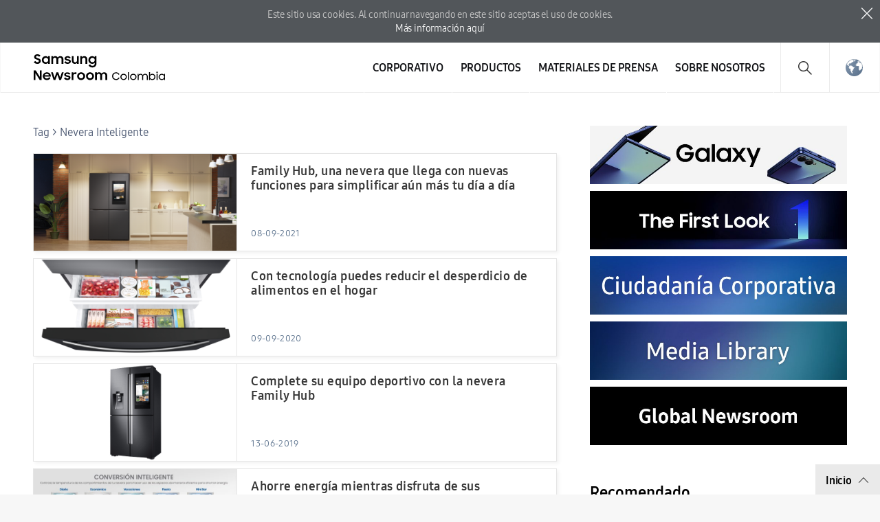

--- FILE ---
content_type: text/html; charset=UTF-8
request_url: https://news.samsung.com/co/tag/nevera-inteligente
body_size: 13761
content:
<!DOCTYPE html>
<html lang="es-CO">
<head>
    <meta name="viewport" content="width=device-width, initial-scale=1.0, minimum-scale=1.0, maximum-scale=3.0, user-scalable=yes" />
    <meta http-equiv="Content-Type" content="text/html; charset=utf-8" />
    <meta http-equiv="X-UA-Compatible" content="IE=edge">
    <meta name="format-detection" content="telephone=no" />

    <link rel="profile" href="http://gmpg.org/xfn/11">
    <link rel="stylesheet" type="text/css" href="https://news.samsung.com/co/wp-content/themes/sw_newsroom/css/jquery-ui.css" />
    <link rel="stylesheet" href="https://news.samsung.com/co/wp-content/themes/sw_newsroom/style.css?ver=1.1.6">
    <link rel="shortcut icon" type="image/x-icon" href="https://news.samsung.com/co/favicon.ico" />
        <title>Nevera Inteligente &#8211; Samsung Newsroom Colombia</title>
<link rel='dns-prefetch' href='//img.global.news.samsung.com' />
<link rel='dns-prefetch' href='//s.w.org' />
<link rel="alternate" type="application/rss+xml" title="Samsung Newsroom Colombia &raquo; Nevera Inteligente Tag Feed" href="https://news.samsung.com/co/tag/nevera-inteligente/feed" />
		<script type="text/javascript">
			window._wpemojiSettings = {"baseUrl":"https:\/\/s.w.org\/images\/core\/emoji\/11\/72x72\/","ext":".png","svgUrl":"https:\/\/s.w.org\/images\/core\/emoji\/11\/svg\/","svgExt":".svg","source":{"concatemoji":"https:\/\/news.samsung.com\/co\/wp-includes\/js\/wp-emoji-release.min.js?ver=4.9.28"}};
			!function(e,a,t){var n,r,o,i=a.createElement("canvas"),p=i.getContext&&i.getContext("2d");function s(e,t){var a=String.fromCharCode;p.clearRect(0,0,i.width,i.height),p.fillText(a.apply(this,e),0,0);e=i.toDataURL();return p.clearRect(0,0,i.width,i.height),p.fillText(a.apply(this,t),0,0),e===i.toDataURL()}function c(e){var t=a.createElement("script");t.src=e,t.defer=t.type="text/javascript",a.getElementsByTagName("head")[0].appendChild(t)}for(o=Array("flag","emoji"),t.supports={everything:!0,everythingExceptFlag:!0},r=0;r<o.length;r++)t.supports[o[r]]=function(e){if(!p||!p.fillText)return!1;switch(p.textBaseline="top",p.font="600 32px Arial",e){case"flag":return s([55356,56826,55356,56819],[55356,56826,8203,55356,56819])?!1:!s([55356,57332,56128,56423,56128,56418,56128,56421,56128,56430,56128,56423,56128,56447],[55356,57332,8203,56128,56423,8203,56128,56418,8203,56128,56421,8203,56128,56430,8203,56128,56423,8203,56128,56447]);case"emoji":return!s([55358,56760,9792,65039],[55358,56760,8203,9792,65039])}return!1}(o[r]),t.supports.everything=t.supports.everything&&t.supports[o[r]],"flag"!==o[r]&&(t.supports.everythingExceptFlag=t.supports.everythingExceptFlag&&t.supports[o[r]]);t.supports.everythingExceptFlag=t.supports.everythingExceptFlag&&!t.supports.flag,t.DOMReady=!1,t.readyCallback=function(){t.DOMReady=!0},t.supports.everything||(n=function(){t.readyCallback()},a.addEventListener?(a.addEventListener("DOMContentLoaded",n,!1),e.addEventListener("load",n,!1)):(e.attachEvent("onload",n),a.attachEvent("onreadystatechange",function(){"complete"===a.readyState&&t.readyCallback()})),(n=t.source||{}).concatemoji?c(n.concatemoji):n.wpemoji&&n.twemoji&&(c(n.twemoji),c(n.wpemoji)))}(window,document,window._wpemojiSettings);
		</script>
		<style type="text/css">
img.wp-smiley,
img.emoji {
	display: inline !important;
	border: none !important;
	box-shadow: none !important;
	height: 1em !important;
	width: 1em !important;
	margin: 0 .07em !important;
	vertical-align: -0.1em !important;
	background: none !important;
	padding: 0 !important;
}
</style>
<link rel='stylesheet' id='mb.miniAudioPlayer.css-css'  href='https://news.samsung.com/co/wp-content/plugins/wp-miniaudioplayer/css/miniplayer.css?ver=1.8.10' type='text/css' media='screen' />
<link rel='stylesheet' id='sw_newsroom_nationlist_style-css'  href='https://img.global.news.samsung.com/image/nation/nation_new.css?ver=4.9.28' type='text/css' media='all' />
<script type='text/javascript' src='https://news.samsung.com/co/wp-includes/js/jquery/jquery.js?ver=1.12.4'></script>
<script type='text/javascript' src='https://news.samsung.com/co/wp-includes/js/jquery/jquery-migrate.min.js?ver=1.4.1'></script>
<script type='text/javascript' src='https://news.samsung.com/co/wp-content/plugins/wp-miniaudioplayer/js/jquery.mb.miniAudioPlayer.min.js?ver=1.8.10'></script>
<script type='text/javascript' src='https://news.samsung.com/co/wp-content/plugins/wp-miniaudioplayer/js/map_overwrite_default_me.js?ver=1.8.10'></script>
<script type='text/javascript' src='https://news.samsung.com/co/wp-content/themes/sw_newsroom/js/jquery.dotdotdot.min.js?ver=4.9.28'></script>
<script type='text/javascript' src='https://news.samsung.com/co/wp-content/themes/sw_newsroom/js/jquery.touchSwipe.min.js?ver=4.9.28'></script>
<script type='text/javascript' src='https://news.samsung.com/co/wp-content/themes/sw_newsroom/js/jquery.sw.js?ver=4.9.28'></script>
<link rel='https://api.w.org/' href='https://news.samsung.com/co/wp-json/' />
<link rel='shortlink' href='https://bit.ly/3neoCHG' />

<!-- start miniAudioPlayer custom CSS -->

<style id="map_custom_css">
       

/* DO NOT REMOVE OR MODIFY */
/*{'skinName': 'mySkin', 'borderRadius': 5, 'main': 'rgb(255, 217, 102)', 'secondary': 'rgb(68, 68, 68)', 'playerPadding': 0}*/
/* END - DO NOT REMOVE OR MODIFY */
/*++++++++++++++++++++++++++++++++++++++++++++++++++
Copyright (c) 2001-2014. Matteo Bicocchi (Pupunzi);
http://pupunzi.com/mb.components/mb.miniAudioPlayer/demo/skinMaker.html

Skin name: mySkin
borderRadius: 5
background: rgb(255, 217, 102)
icons: rgb(68, 68, 68)
border: rgb(55, 55, 55)
borderLeft: rgb(255, 230, 153)
borderRight: rgb(255, 204, 51)
mute: rgba(68, 68, 68, 0.4)
download: rgba(255, 217, 102, 0.4)
downloadHover: rgb(255, 217, 102)
++++++++++++++++++++++++++++++++++++++++++++++++++*/

/* Older browser (IE8) - not supporting rgba() */
.mbMiniPlayer.mySkin .playerTable span{background-color:#ffd966}
.mbMiniPlayer.mySkin .playerTable span.map_play{border-left:1px solid #ffd966;}
.mbMiniPlayer.mySkin .playerTable span.map_volume{border-right:1px solid #ffd966;}
.mbMiniPlayer.mySkin .playerTable span.map_volume.mute{color: #444444;}
.mbMiniPlayer.mySkin .map_download{color: #444444;}
.mbMiniPlayer.mySkin .map_download:hover{color: #444444;}
.mbMiniPlayer.mySkin .playerTable span{color: #444444;}
.mbMiniPlayer.mySkin .playerTable {border: 1px solid #444444 !important;}

/*++++++++++++++++++++++++++++++++++++++++++++++++*/

.mbMiniPlayer.mySkin .playerTable{background-color:transparent; border-radius:5px !important;}
.mbMiniPlayer.mySkin .playerTable span{background-color:rgb(255, 217, 102); padding:3px !important; font-size: 20px;}
.mbMiniPlayer.mySkin .playerTable span.map_time{ font-size: 12px !important; width: 50px !important}
.mbMiniPlayer.mySkin .playerTable span.map_title{ padding:4px !important}
.mbMiniPlayer.mySkin .playerTable span.map_play{border-left:1px solid rgb(255, 204, 51); border-radius:0 4px 4px 0 !important;}
.mbMiniPlayer.mySkin .playerTable span.map_volume{padding-left:6px !important}
.mbMiniPlayer.mySkin .playerTable span.map_volume{border-right:1px solid rgb(255, 230, 153); border-radius:4px 0 0 4px !important;}
.mbMiniPlayer.mySkin .playerTable span.map_volume.mute{color: rgba(68, 68, 68, 0.4);}
.mbMiniPlayer.mySkin .map_download{color: rgba(255, 217, 102, 0.4);}
.mbMiniPlayer.mySkin .map_download:hover{color: rgb(255, 217, 102);}
.mbMiniPlayer.mySkin .playerTable span{color: rgb(68, 68, 68);text-shadow: none!important;}
.mbMiniPlayer.mySkin .playerTable span{color: rgb(68, 68, 68);}
.mbMiniPlayer.mySkin .playerTable {border: 1px solid rgb(55, 55, 55) !important;}
.mbMiniPlayer.mySkin .playerTable span.map_title{color: #000; text-shadow:none!important}
.mbMiniPlayer.mySkin .playerTable .jp-load-bar{background-color:rgba(255, 217, 102, 0.3);}
.mbMiniPlayer.mySkin .playerTable .jp-play-bar{background-color:#ffd966;}
.mbMiniPlayer.mySkin .playerTable span.map_volumeLevel a{background-color:rgb(94, 94, 94); height:80%!important }
.mbMiniPlayer.mySkin .playerTable span.map_volumeLevel a.sel{background-color:#444444;}
.mbMiniPlayer.mySkin  span.map_download{font-size:50px !important;}
/* Wordpress playlist select */
.map_pl_container .pl_item.sel{background-color:#ffd966 !important; color: #444444}
/*++++++++++++++++++++++++++++++++++++++++++++++++*/

</style>
	
<!-- end miniAudioPlayer custom CSS -->
	
    <meta property="og:title" content="Samsung Colombia Newsroom" /><meta property="og:image" content="https://news.samsung.com/co/wp-content/themes/sw_newsroom/images/default_image.png" /><meta property="og:url" content="https://news.samsung.com/co" /><meta property="og:description" content="Todas las últimas noticias, hechos clave e historias inspiradoras sobre Samsung Electronics." /><meta name="robots" content="noindex" /><!-- Google tag (gtag.js) -->
<script async src="https://www.googletagmanager.com/gtag/js?id=G-00FSGFLC1Z"></script>
<script>
    window.dataLayer = window.dataLayer || [];
    function gtag(){dataLayer.push(arguments);}
    gtag('js', new Date());

    gtag('config', 'G-00FSGFLC1Z',{
        'cookie_expires': 31536000 ,  // 1 year
        'anonymize_ip': true
    });
</script><meta name="keywords" content="" /><meta name="description" content="" /></head>
<body>
<div class="cookie_info hide">
    <p>
        Este sitio usa cookies. Al continuar navegando en este sitio aceptas el uso de cookies. <span class="block"></span><a href="https://www.samsung.com/co/info/privacy/" target="_blank" title="New window opens">Más información aquí</a>
    </p>
    <button type="button" class="btn_close">close</button>
</div>
<div id="wrapper">
    <div id="header">
        <div class="notice_banner" style="display:none;">
            <div class="inner">
                <p class="notice">
                    Los videos de Samsung Newsroom ya no serán compatibles con Internet Explorer.
                    Por favor, intente con un tipo diferente de <a href="https://www.youtube.com/supported_browsers" target="_blank">navegador web</a>.</p>
                <button type="button" class="btn_notice_close">close</button>
            </div>
        </div>
        <div class="header_inner">
                        <p class="logo">
                <a href="https://news.samsung.com/co/">
                    <svg id="레이어_1" data-name="레이어 1" xmlns="http://www.w3.org/2000/svg" viewBox="0 0 232 48"><defs><style>.cls-1{fill:none;}</style></defs><rect class="cls-1" width="232" height="48"/><path d="M5.45,17a6.49,6.49,0,0,1-3.19-.72A8.4,8.4,0,0,1,0,14.5l2.37-1.79a3.94,3.94,0,0,0,1.32,1.34,3.34,3.34,0,0,0,1.74.47A2.11,2.11,0,0,0,7,14a1.78,1.78,0,0,0,.55-1.27A1.12,1.12,0,0,0,7.31,12a2.23,2.23,0,0,0-.65-.51,5.8,5.8,0,0,0-.93-.38l-1.08-.34c-.47-.14-1-.3-1.42-.48A4.72,4.72,0,0,1,2,9.57,3.55,3.55,0,0,1,1,8.49,3.37,3.37,0,0,1,.69,6.88,3.42,3.42,0,0,1,1,5.36,3.84,3.84,0,0,1,2,4.12,4.56,4.56,0,0,1,3.47,3.3,5.52,5.52,0,0,1,5.32,3a7.05,7.05,0,0,1,1.52.15,6.93,6.93,0,0,1,1.24.42,5.59,5.59,0,0,1,1,.64A7.65,7.65,0,0,1,10,5L7.86,6.69A2.85,2.85,0,0,0,5.34,5.31a2.11,2.11,0,0,0-1.46.45,1.42,1.42,0,0,0-.49,1.1,1,1,0,0,0,.22.68,2.32,2.32,0,0,0,.63.5,5.19,5.19,0,0,0,.91.38l1.09.35c.47.15.94.32,1.42.51A5.35,5.35,0,0,1,9,10a3.66,3.66,0,0,1,.95,1.12,3.4,3.4,0,0,1,.36,1.64A4,4,0,0,1,10,14.34,4.06,4.06,0,0,1,9,15.69a4.69,4.69,0,0,1-1.51,1A5.47,5.47,0,0,1,5.45,17Z"/><path d="M17.37,17a5.34,5.34,0,0,1-2-.38,5.4,5.4,0,0,1-1.77-1.09,5.53,5.53,0,0,1-1.26-1.76,5.64,5.64,0,0,1-.48-2.37A5.63,5.63,0,0,1,12.33,9a5.23,5.23,0,0,1,1.24-1.76,5.37,5.37,0,0,1,1.78-1.1,5.83,5.83,0,0,1,2.06-.38,5.23,5.23,0,0,1,2,.4A4.32,4.32,0,0,1,21,7.27V5.79h2.58V17H21V15.39a4.15,4.15,0,0,1-1.57,1.18A4.87,4.87,0,0,1,17.37,17Zm.42-2.37a3.47,3.47,0,0,0,1.34-.25,3.07,3.07,0,0,0,1.05-.7,3.53,3.53,0,0,0,.7-1,3.23,3.23,0,0,0,0-2.54,3.35,3.35,0,0,0-.7-1,3.2,3.2,0,0,0-1.05-.69,3.69,3.69,0,0,0-2.67,0,3.31,3.31,0,0,0-1.08.68,3.05,3.05,0,0,0-.72,1,3.25,3.25,0,0,0-.26,1.28,3.22,3.22,0,0,0,.26,1.28,3.07,3.07,0,0,0,.72,1,3.33,3.33,0,0,0,1.08.69A3.46,3.46,0,0,0,17.79,14.63Z"/><path d="M25.63,5.79h2.56V7.24a3.84,3.84,0,0,1,1.35-1.07,4.09,4.09,0,0,1,1.85-.4,4.62,4.62,0,0,1,2.23.5A3.52,3.52,0,0,1,35,7.68a4.24,4.24,0,0,1,1.52-1.39A5.09,5.09,0,0,1,42.1,7a4.78,4.78,0,0,1,1.15,3.37V17H40.61V10.61A2.83,2.83,0,0,0,40,8.71,2.29,2.29,0,0,0,38.18,8a2.4,2.4,0,0,0-1.76.71,3,3,0,0,0-.71,2.15V17H33.09V10.53a2.74,2.74,0,0,0-.59-1.85A2.25,2.25,0,0,0,30.74,8a2.42,2.42,0,0,0-1.81.73,3,3,0,0,0-.72,2.19V17H25.63Z"/><path d="M49.41,17a6.18,6.18,0,0,1-3.08-.69,4.68,4.68,0,0,1-1.9-2l2.39-1.08a2.83,2.83,0,0,0,1.09,1.13,3.23,3.23,0,0,0,1.61.39A2.25,2.25,0,0,0,51,14.38a1.15,1.15,0,0,0,.47-.91.59.59,0,0,0-.22-.48,1.89,1.89,0,0,0-.57-.31,4.12,4.12,0,0,0-.83-.23l-1-.2c-.48-.1-1-.22-1.42-.35a4.51,4.51,0,0,1-1.26-.56,2.87,2.87,0,0,1-.89-.91,2.73,2.73,0,0,1,0-2.62,3.16,3.16,0,0,1,.89-1A4.11,4.11,0,0,1,47.48,6a5.78,5.78,0,0,1,1.81-.27,5.63,5.63,0,0,1,2.8.63,4.64,4.64,0,0,1,1.77,1.69l-2.2,1a2.54,2.54,0,0,0-.95-.89,3,3,0,0,0-1.42-.32,2.22,2.22,0,0,0-1.36.34,1,1,0,0,0-.44.81c0,.35.22.6.65.75a15.61,15.61,0,0,0,1.92.49,11.51,11.51,0,0,1,1.38.33,5.06,5.06,0,0,1,1.27.57,2.79,2.79,0,0,1,.93.91,2.53,2.53,0,0,1,.36,1.4,2.88,2.88,0,0,1-.27,1.17,3.4,3.4,0,0,1-.83,1.13,4.34,4.34,0,0,1-1.43.85A5.74,5.74,0,0,1,49.41,17Z"/><path d="M65.57,17H63v-1.4a3.82,3.82,0,0,1-1.34,1,4.27,4.27,0,0,1-1.88.38,4.08,4.08,0,0,1-3.14-1.24,4.82,4.82,0,0,1-1.16-3.45V5.79h2.62V12a3.18,3.18,0,0,0,.58,2,2.17,2.17,0,0,0,1.81.73A2.32,2.32,0,0,0,62.28,14,3.16,3.16,0,0,0,63,11.79v-6h2.58Z"/><path d="M67.63,5.79H70.2V7.32A4.06,4.06,0,0,1,71.6,6.2a4.23,4.23,0,0,1,1.94-.43A4.32,4.32,0,0,1,76.81,7,4.85,4.85,0,0,1,78,10.47V17H75.36V10.76a3,3,0,0,0-.63-2A2.36,2.36,0,0,0,72.84,8,2.54,2.54,0,0,0,71,8.78a3,3,0,0,0-.75,2.2v6H67.63Z"/><path d="M88.75,15.28a4.14,4.14,0,0,1-1.57,1.26A4.69,4.69,0,0,1,85.1,17a5.68,5.68,0,0,1-3.77-1.47,5.53,5.53,0,0,1-1.26-1.76,5.64,5.64,0,0,1-.48-2.37A5.63,5.63,0,0,1,80.06,9,5.23,5.23,0,0,1,81.3,7.25a5.37,5.37,0,0,1,1.78-1.1,5.83,5.83,0,0,1,2.06-.38,4.76,4.76,0,0,1,2,.44,4.22,4.22,0,0,1,1.55,1.16V5.79h2.58V16.56a6.3,6.3,0,0,1-.37,2.19,5,5,0,0,1-2.91,3,6.43,6.43,0,0,1-2.49.44,7.58,7.58,0,0,1-2-.23,6.26,6.26,0,0,1-1.6-.67,5.63,5.63,0,0,1-1.24-1A6.18,6.18,0,0,1,79.8,19l2.29-1.39a5,5,0,0,0,1.38,1.68,3.53,3.53,0,0,0,2.11.55,3.34,3.34,0,0,0,1.32-.26,3.18,3.18,0,0,0,1-.71,3.28,3.28,0,0,0,.63-1,3.47,3.47,0,0,0,.22-1.23Zm-3.23-.65a3.47,3.47,0,0,0,1.34-.25,3.07,3.07,0,0,0,1-.7,3.53,3.53,0,0,0,.7-1,3.23,3.23,0,0,0,0-2.54,3.35,3.35,0,0,0-.7-1,3.2,3.2,0,0,0-1-.69,3.69,3.69,0,0,0-2.67,0,3.31,3.31,0,0,0-1.08.68,3.05,3.05,0,0,0-.72,1,3.25,3.25,0,0,0-.26,1.28,3.22,3.22,0,0,0,.26,1.28,3.07,3.07,0,0,0,.72,1,3.33,3.33,0,0,0,1.08.69A3.46,3.46,0,0,0,85.52,14.63Z"/><path d="M0,26.52H3L9,36V26.52h2.61v14H8.83L2.6,30.67V40.5H0Z"/><path d="M19.19,40.52a6.63,6.63,0,0,1-2.41-.43,5.57,5.57,0,0,1-1.87-1.2,5.25,5.25,0,0,1-1.21-1.78,5.69,5.69,0,0,1-.43-2.18,5.51,5.51,0,0,1,.45-2.22A5.37,5.37,0,0,1,15,30.92a6,6,0,0,1,1.85-1.2,5.76,5.76,0,0,1,2.28-.44,6.44,6.44,0,0,1,2.31.4,5.48,5.48,0,0,1,1.83,1.13,5.33,5.33,0,0,1,1.2,1.72,5.23,5.23,0,0,1,.43,2.15v.92H15.74a3.31,3.31,0,0,0,1.17,1.91,3.48,3.48,0,0,0,2.28.73,3.34,3.34,0,0,0,1.9-.54,3.3,3.3,0,0,0,1.2-1.43l2.13,1.22a5.61,5.61,0,0,1-5.23,3Zm-.1-9a3.89,3.89,0,0,0-2,.51,2.89,2.89,0,0,0-1.19,1.36h6.36A2.44,2.44,0,0,0,21.12,32,4,4,0,0,0,19.09,31.56Z"/><path d="M25.22,29.3h2.65L30.34,37l2.81-7.71h2.57L38.48,37,41,29.3h2.63L39.74,40.5H37.25l-2.83-7.76L31.5,40.5H29Z"/><path d="M49,40.52a6.18,6.18,0,0,1-3.08-.69,4.71,4.71,0,0,1-1.9-2l2.39-1.08a2.85,2.85,0,0,0,1.1,1.13,3.1,3.1,0,0,0,1.61.4,2.24,2.24,0,0,0,1.43-.39A1.13,1.13,0,0,0,51,37a.57.57,0,0,0-.22-.47,2.18,2.18,0,0,0-.57-.32,5,5,0,0,0-.84-.23l-1-.2c-.49-.1-1-.21-1.43-.35a4.65,4.65,0,0,1-1.26-.56,2.8,2.8,0,0,1-.9-.91,2.58,2.58,0,0,1-.34-1.39,2.63,2.63,0,0,1,.32-1.24,3.37,3.37,0,0,1,.89-1,4.45,4.45,0,0,1,1.39-.72,6,6,0,0,1,1.81-.26,5.66,5.66,0,0,1,2.8.62,4.67,4.67,0,0,1,1.77,1.7l-2.2,1a2.43,2.43,0,0,0-1-.89,2.94,2.94,0,0,0-1.41-.33,2.17,2.17,0,0,0-1.36.35,1,1,0,0,0-.45.8c0,.36.22.61.66.76a15.69,15.69,0,0,0,1.91.48c.46.09.92.2,1.39.34a5.06,5.06,0,0,1,1.27.57,2.79,2.79,0,0,1,.93.91,2.53,2.53,0,0,1,.36,1.4,2.92,2.92,0,0,1-.27,1.18,3.5,3.5,0,0,1-.83,1.13,4.45,4.45,0,0,1-1.43.85A5.84,5.84,0,0,1,49,40.52Z"/><path d="M55.18,29.3h2.56V31a2.89,2.89,0,0,1,2.87-1.66,4.23,4.23,0,0,1,1.11.13,3.77,3.77,0,0,1,.87.35l-1,2.45a2.74,2.74,0,0,0-.64-.32,2.91,2.91,0,0,0-.91-.12,2.17,2.17,0,0,0-1.71.64,3.05,3.05,0,0,0-.59,2.09v6H55.18Z"/><path d="M69,40.52a6.07,6.07,0,0,1-2.27-.43,5.68,5.68,0,0,1-1.85-1.2,5.62,5.62,0,0,1-1.24-1.8,5.35,5.35,0,0,1-.45-2.18,5.42,5.42,0,0,1,.45-2.21,5.58,5.58,0,0,1,1.24-1.79,5.68,5.68,0,0,1,1.85-1.2,5.93,5.93,0,0,1,6.37,1.2,5.61,5.61,0,0,1,1.25,1.79,5.42,5.42,0,0,1,.45,2.21,5.35,5.35,0,0,1-.45,2.18,5.65,5.65,0,0,1-1.25,1.8,5.86,5.86,0,0,1-1.84,1.2A6.1,6.1,0,0,1,69,40.52Zm0-2.43a3.43,3.43,0,0,0,1.28-.25,3.33,3.33,0,0,0,1-.69,2.93,2.93,0,0,0,.69-1,3.2,3.2,0,0,0,0-2.48,3,3,0,0,0-.69-1,3.48,3.48,0,0,0-1-.68A3.25,3.25,0,0,0,69,31.71a3.31,3.31,0,0,0-1.3.25,3.36,3.36,0,0,0-1,.68,3.22,3.22,0,0,0-.93,2.27,3.17,3.17,0,0,0,.93,2.24,3.21,3.21,0,0,0,1,.69A3.5,3.5,0,0,0,69,38.09Z"/><path d="M81.91,40.52a6.15,6.15,0,0,1-2.27-.43,5.57,5.57,0,0,1-3.08-3,5.35,5.35,0,0,1-.45-2.18,5.42,5.42,0,0,1,.45-2.21,5.72,5.72,0,0,1,1.23-1.79,5.79,5.79,0,0,1,1.85-1.2,6,6,0,0,1,2.27-.43,5.83,5.83,0,0,1,2.26.43A5.9,5.9,0,0,1,86,30.91a5.58,5.58,0,0,1,1.24,1.79,5.42,5.42,0,0,1,.45,2.21,5.35,5.35,0,0,1-.45,2.18A5.62,5.62,0,0,1,86,38.89a5.9,5.9,0,0,1-1.85,1.2A6,6,0,0,1,81.91,40.52Zm0-2.43a3.36,3.36,0,0,0,1.28-.25,3.22,3.22,0,0,0,1.73-1.7,3.2,3.2,0,0,0,0-2.48,3.28,3.28,0,0,0-.69-1,3.41,3.41,0,0,0-1-.68,3.18,3.18,0,0,0-1.28-.25,3.26,3.26,0,0,0-1.29.25,3.08,3.08,0,0,0-1.72,1.7,3.32,3.32,0,0,0,0,2.48,3.39,3.39,0,0,0,.68,1,3.26,3.26,0,0,0,1,.69A3.45,3.45,0,0,0,81.91,38.09Z"/><path d="M89.32,29.3h2.57v1.44a3.84,3.84,0,0,1,1.35-1.07,4.22,4.22,0,0,1,1.85-.39,4.51,4.51,0,0,1,2.23.5,3.58,3.58,0,0,1,1.41,1.4,4.13,4.13,0,0,1,1.52-1.38,4.36,4.36,0,0,1,2.15-.52,4.43,4.43,0,0,1,3.41,1.23A4.72,4.72,0,0,1,107,33.88V40.5h-2.64V34.12a2.83,2.83,0,0,0-.61-1.9,2.29,2.29,0,0,0-1.82-.7,2.42,2.42,0,0,0-1.77.71,2.93,2.93,0,0,0-.7,2.15V40.5H96.79V34a2.74,2.74,0,0,0-.59-1.85,2.23,2.23,0,0,0-1.76-.67,2.42,2.42,0,0,0-1.81.73,3,3,0,0,0-.72,2.19V40.5H89.32Z"/><path d="M119.78,40.5a5.78,5.78,0,0,1-4.12-1.65,5.62,5.62,0,0,1-1.21-1.78,5.71,5.71,0,0,1,0-4.42,5.78,5.78,0,0,1,1.23-1.78,5.81,5.81,0,0,1,4.09-1.62,5.42,5.42,0,0,1,1.52.21,5.86,5.86,0,0,1,2.54,1.5,5.35,5.35,0,0,1,.9,1.18l-1.31.76A4.22,4.22,0,0,0,122,31.29a3.89,3.89,0,0,0-2.18-.61,4.37,4.37,0,0,0-1.7.33,3.9,3.9,0,0,0-1.35.9,4.25,4.25,0,0,0-.89,4.59,4,4,0,0,0,.89,1.32,4.2,4.2,0,0,0,1.35.9,4.41,4.41,0,0,0,1.68.32,4.11,4.11,0,0,0,2.31-.62,4.32,4.32,0,0,0,1.49-1.63l1.34.67a6.43,6.43,0,0,1-.9,1.24,6,6,0,0,1-1.17,1,5.85,5.85,0,0,1-1.42.63A6.22,6.22,0,0,1,119.78,40.5Z"/><path d="M130.75,40.5a4.74,4.74,0,0,1-1.81-.34,5,5,0,0,1-1.48-1,4.35,4.35,0,0,1-1-1.43,4.22,4.22,0,0,1-.37-1.77,4.28,4.28,0,0,1,.37-1.79,4.45,4.45,0,0,1,1-1.43,4.75,4.75,0,0,1,1.48-1,4.88,4.88,0,0,1,3.63,0,4.85,4.85,0,0,1,1.5,1,4.79,4.79,0,0,1,1,1.43,4.44,4.44,0,0,1,.36,1.79,4.38,4.38,0,0,1-.36,1.77,4.66,4.66,0,0,1-1,1.43,5.07,5.07,0,0,1-1.5,1A4.75,4.75,0,0,1,130.75,40.5Zm0-1.35A3.12,3.12,0,0,0,132,38.9a3.24,3.24,0,0,0,1-.68,3,3,0,0,0,.68-1A3.09,3.09,0,0,0,134,36a3.14,3.14,0,0,0-.25-1.23,3,3,0,0,0-.68-1,3.42,3.42,0,0,0-1-.68,3.12,3.12,0,0,0-1.26-.25,3.05,3.05,0,0,0-1.24.25,3.25,3.25,0,0,0-1,.68,3.18,3.18,0,0,0-.67,1,3,3,0,0,0-.25,1.23,2.93,2.93,0,0,0,.25,1.22,3.14,3.14,0,0,0,.67,1,3.09,3.09,0,0,0,1,.68A3.05,3.05,0,0,0,130.75,39.15Z"/><path d="M137.09,29.11h1.47V40.49h-1.47Z"/><path d="M144.85,40.5a4.74,4.74,0,0,1-1.81-.34,5,5,0,0,1-1.49-1,4.5,4.5,0,0,1-1-1.43,4.38,4.38,0,0,1-.36-1.77,4.44,4.44,0,0,1,.36-1.79,4.61,4.61,0,0,1,1-1.43,4.8,4.8,0,0,1,1.49-1,4.56,4.56,0,0,1,1.81-.35,4.61,4.61,0,0,1,1.82.35,4.85,4.85,0,0,1,1.5,1,4.58,4.58,0,0,1,1,1.43,4.44,4.44,0,0,1,.37,1.79,4.38,4.38,0,0,1-.37,1.77,4.47,4.47,0,0,1-1,1.43,5.07,5.07,0,0,1-1.5,1A4.79,4.79,0,0,1,144.85,40.5Zm0-1.35a3.22,3.22,0,0,0,2.28-.93,3,3,0,0,0,.69-1,3.09,3.09,0,0,0,.24-1.22,3.14,3.14,0,0,0-.24-1.23,3.08,3.08,0,0,0-.69-1,3.25,3.25,0,0,0-1-.68,3.12,3.12,0,0,0-1.26-.25,3.05,3.05,0,0,0-1.24.25,3.25,3.25,0,0,0-1,.68,3,3,0,0,0-.67,1,3,3,0,0,0-.25,1.23,2.93,2.93,0,0,0,.25,1.22,3,3,0,0,0,.67,1,3.09,3.09,0,0,0,1,.68A3.05,3.05,0,0,0,144.85,39.15Z"/><path d="M151.17,31.49h1.45V33a3.07,3.07,0,0,1,1.17-1.12,3.47,3.47,0,0,1,1.7-.4,3.56,3.56,0,0,1,2,.52,3.08,3.08,0,0,1,1.18,1.37A3.47,3.47,0,0,1,160,32a3.66,3.66,0,0,1,2-.52,4.85,4.85,0,0,1,1.68.27,3.21,3.21,0,0,1,2,2,4.56,4.56,0,0,1,.25,1.56v5.21h-1.47V35.28a2.51,2.51,0,0,0-.68-1.81,2.48,2.48,0,0,0-1.88-.7,2.87,2.87,0,0,0-1,.18,2.25,2.25,0,0,0-.82.52,2.41,2.41,0,0,0-.55.83,3,3,0,0,0-.2,1.12v5.07h-1.47V35.15a2.3,2.3,0,0,0-.66-1.73,2.45,2.45,0,0,0-1.8-.65,2.81,2.81,0,0,0-1.06.19,2.33,2.33,0,0,0-.84.54,2.49,2.49,0,0,0-.55.87,3.26,3.26,0,0,0-.2,1.17v5h-1.46Z"/><path d="M172.53,40.5a4.29,4.29,0,0,1-1.87-.43,3.45,3.45,0,0,1-1.45-1.24v1.66h-1.42V29.11h1.43v4.1a3.64,3.64,0,0,1,1.44-1.28,4.1,4.1,0,0,1,1.85-.45,4.62,4.62,0,0,1,1.8.34,4.45,4.45,0,0,1,1.45,1,4.34,4.34,0,0,1,1,1.43,4.62,4.62,0,0,1,.35,1.8,4.44,4.44,0,0,1-.36,1.79,4.56,4.56,0,0,1-4.2,2.71Zm-.14-1.35a3.2,3.2,0,0,0,1.27-.25,3.39,3.39,0,0,0,1-.67,3,3,0,0,0,.68-1,3.05,3.05,0,0,0,.25-1.24,3,3,0,0,0-.25-1.23,3.16,3.16,0,0,0-.68-1,3.62,3.62,0,0,0-1-.68,3.38,3.38,0,0,0-1.27-.24,3.26,3.26,0,0,0-2.35.92,3.17,3.17,0,0,0-.93,2.24,3.23,3.23,0,0,0,.25,1.24,3,3,0,0,0,.68,1,3.37,3.37,0,0,0,2.35.92Z"/><path d="M178.38,29.29a1,1,0,0,1,1.05-1,1,1,0,0,1,.78.28,1,1,0,0,1,.28.74,1,1,0,0,1-.28.77,1.21,1.21,0,0,1-1.55,0A1.08,1.08,0,0,1,178.38,29.29Zm.31,2.2h1.48v9h-1.48Z"/><path d="M186.36,40.5a4.61,4.61,0,0,1-1.77-.34,4.45,4.45,0,0,1-2.45-2.37,4.44,4.44,0,0,1-.36-1.79,4.62,4.62,0,0,1,.35-1.8,4.45,4.45,0,0,1,2.44-2.38,4.67,4.67,0,0,1,1.79-.34,4.11,4.11,0,0,1,1.86.45,3.6,3.6,0,0,1,1.45,1.28V31.49h1.44v9h-1.44V38.82a3.51,3.51,0,0,1-1.45,1.24A4.16,4.16,0,0,1,186.36,40.5Zm.14-1.35a3.26,3.26,0,0,0,1.29-.25,3.21,3.21,0,0,0,1-.67,3.12,3.12,0,0,0,.69-1,3.06,3.06,0,0,0,.26-1.24,3,3,0,0,0-.26-1.23,3.36,3.36,0,0,0-.69-1,3.43,3.43,0,0,0-3.6-.68,3.62,3.62,0,0,0-1,.68,3.36,3.36,0,0,0-.69,1,3,3,0,0,0-.25,1.23,3.05,3.05,0,0,0,.25,1.24,3.12,3.12,0,0,0,.69,1,3.39,3.39,0,0,0,1,.67A3.2,3.2,0,0,0,186.5,39.15Z"/></svg>                </a>
            </p>
            <a class="skip_nav" href="#content_wrap">skip to content</a>
            <div class="mobile_btn">
                <button class="btn_gnb_search">Search open</button>
                <button class="btn_gnb_open">Menu open</button>
            </div>

            <!-- gnb -->
            <div id="gnb" class="clearfix view_web">
                <nav class="nav">
                    <ul id="menu-top_menu" class="main-menu"><li id="menu-item-27" class="menu-item menu-item-type-taxonomy menu-item-object-category menu-item-has-children menu-item-27"><a href="https://news.samsung.com/co/category/corporate">Corporativo</a>
<ul class="sub-menu">
	<li id="menu-item-4604" class="menu-item menu-item-type-taxonomy menu-item-object-category menu-item-4604"><a href="https://news.samsung.com/co/category/corporate/people-culture">Personas y Cultura</a></li>
	<li id="menu-item-28" class="menu-item menu-item-type-taxonomy menu-item-object-category menu-item-28"><a href="https://news.samsung.com/co/category/corporate/citizenship">Ciudadanía Corporativa</a></li>
	<li id="menu-item-32" class="menu-item menu-item-type-taxonomy menu-item-object-category menu-item-32"><a href="https://news.samsung.com/co/category/corporate/technology">Tecnología e Innovación</a></li>
	<li id="menu-item-50" class="menu-item menu-item-type-taxonomy menu-item-object-category menu-item-50"><a href="https://news.samsung.com/co/category/corporate/others">Otros</a></li>
</ul>
</li>
<li id="menu-item-41" class="menu-item menu-item-type-taxonomy menu-item-object-category menu-item-has-children menu-item-41"><a href="https://news.samsung.com/co/category/products">Productos</a>
<ul class="sub-menu">
	<li id="menu-item-45" class="menu-item menu-item-type-taxonomy menu-item-object-category menu-item-45"><a href="https://news.samsung.com/co/category/products/mobile">Celulares y Accesorios</a></li>
	<li id="menu-item-48" class="menu-item menu-item-type-taxonomy menu-item-object-category menu-item-48"><a href="https://news.samsung.com/co/category/products/tv-audio">TV &#038; Audio</a></li>
	<li id="menu-item-44" class="menu-item menu-item-type-taxonomy menu-item-object-category menu-item-44"><a href="https://news.samsung.com/co/category/products/home-appliances">Electrodomésticos</a></li>
	<li id="menu-item-43" class="menu-item menu-item-type-taxonomy menu-item-object-category menu-item-43"><a href="https://news.samsung.com/co/category/products/camera-computing">IT</a></li>
	<li id="menu-item-42" class="menu-item menu-item-type-taxonomy menu-item-object-category menu-item-42"><a href="https://news.samsung.com/co/category/products/b2b">B2B</a></li>
	<li id="menu-item-63" class="menu-item menu-item-type-taxonomy menu-item-object-category menu-item-63"><a href="https://news.samsung.com/co/category/products/customer-service">Servicio al cliente</a></li>
</ul>
</li>
<li id="menu-item-1292" class="menu-item menu-item-type-taxonomy menu-item-object-category menu-item-has-children menu-item-1292"><a href="https://news.samsung.com/co/category/press-resources">Materiales de prensa</a>
<ul class="sub-menu">
	<li id="menu-item-39" class="menu-item menu-item-type-taxonomy menu-item-object-category menu-item-39"><a href="https://news.samsung.com/co/category/press-resources/press-release">Comunicados</a></li>
	<li id="menu-item-34" class="menu-item menu-item-type-taxonomy menu-item-object-category menu-item-34"><a href="https://news.samsung.com/co/category/press-resources/infographics">Infografías</a></li>
	<li id="menu-item-1742" class="menu-item menu-item-type-taxonomy menu-item-object-category menu-item-1742"><a href="https://news.samsung.com/co/category/press-resources/video">Videos</a></li>
</ul>
</li>
<li id="menu-item-52" class="menu-item menu-item-type-custom menu-item-object-custom menu-item-has-children menu-item-52"><a href="https://news.samsung.com/co/overview">Sobre Nosotros</a>
<ul class="sub-menu">
	<li id="menu-item-54" class="menu-item menu-item-type-post_type menu-item-object-page menu-item-54"><a href="https://news.samsung.com/co/overview">Nuestra compañía</a></li>
	<li id="menu-item-53" class="menu-item menu-item-type-post_type menu-item-object-page menu-item-53"><a href="https://news.samsung.com/co/fast-facts">Datos rápidos</a></li>
</ul>
</li>
</ul>                </nav>

                <div class="web_btn">
                    <button class="btn_gnb_search">Search open/close</button>
                </div>
            </div> <!-- .gnb -->

            <!-- Search -->
            <div class="top_search">
                <form role="search" method="get" id="searchform" name="searchform" action="https://news.samsung.com/co/">
                    <fieldset>
                        <div class="srh_box">
                            <label for="query">Búsqueda</label>
                            <input type="text" id="query" placeholder="Búsqueda" value="" name="s" />
                                                            <input type="hidden" id="st" name="st" value="d" />
                                <input type="hidden" id="ct" name="ct" value="all" />
                                <input type="hidden" id="rd" name="rd" value="4" />
                                                        <button type="submit" onclick="javascript:searchSubmit();" class="btn_search"></button>
                        </div>
                    </fieldset>
                </form>
                                    <button type="button" class="open_search_option">Búsqueda avanzada</button>
                    <div class="search_option_select_wrap">
                        <div class="search_option_list search_option1">
                            <button type="button" class="select_btn">Día</button>
                            <ul>
                                <li class="option0"><button type="button">Día</button></li>
                                <li class="option1"><button type="button">A cualquier hora</button></li>
                                <li class="option2"><button type="button">Última semana</button></li>
                                <li class="option3"><button type="button">PÚltimo mes</button></li>
                                <li class="option4"><button type="button">Último año</button></li>
                                <li class="option5 custom"><button type="button">Rango personalizado</button></li>
                            </ul>
                        </div>
                        <div class="search_option_list search_option2">
                            <button type="button" class="select_btn">Ordenar por</button>
                            <ul>
                                <li class="option0"><button type="button">Ordenar por</button></li>
                                <li class="option1"><button type="button">Reciente</button></li>
                                <!-- <li class="option2"><button type="button">Relevante</button></li> -->
                                <li class="option3"><button type="button">Popular</button></li>
                            </ul>
                        </div>
                        <div class="search_option_list search_option3">
                            <button type="button" class="select_btn">Tipo de contenido</button>
                            <ul>
                                <li class="option0"><button type="button">Tipo de contenido</button></li>
                                <li class="option1"><button type="button">Todo</button></li>
                                <li class="option3"><button type="button">Artículo</button></li>
                                <li class="option2"><button type="button">Comunicado </button></li>
                            </ul>
                        </div>
                    </div>
                            </div><!-- //.top_search -->

            <!-- calendar -->
            <div class="search_dimm"></div>
            <div class="srch_date">
                <div class="wrap clearfix">
                    <div class="dates date_start date_show">
                        <input type="text" />
                        <div></div>
                    </div>
                    <span class="bar">-</span>
                    <div class="dates date_end">
                        <input type="text" />
                        <div></div>
                    </div>
                </div>
                <div class="btns">
                    <button type="button" class="btn_ok">OK</button>
                    <button type="button" class="btn_cancel">Cancelar</button>
                </div>
            </div>

            <div class="top_nation">
                <a class="btn_nation" href="https://news.samsung.com/co/select-newsroom">Nation choice page link</a>
            </div> <!-- top_nation -->

        </div> <!-- h_wrap -->
    </div> <!-- header -->


<div id="content_wrap">
  <div id="container" class="detail_page">
    <div id="content">

            <p class="route">Tag > Nevera Inteligente</p>
      
      <div class="board_news">
        <ul class="item">

  
              <li id="template_item">
              <a href="https://news.samsung.com/co/family-hub-una-nevera-que-llega-con-nuevas-funciones-para-simplificar-aun-mas-tu-dia-a-dia">
                <span class="thumb"><span class="thumb_wrap" style="background-image:url(https://img.global.news.samsung.com/co/wp-content/uploads/2021/02/CES2021-FamilyHub_RF9000-1.png);background-size:cover;background-position:center;"></span></span>
              </a>
              <div class="inner">
                  <!-- <span class="type">[ Comunicados ]</span> -->
                  <a href="https://news.samsung.com/co/family-hub-una-nevera-que-llega-con-nuevas-funciones-para-simplificar-aun-mas-tu-dia-a-dia"><span class="title ellipsis">Family Hub, una nevera que llega con nuevas funciones para simplificar aún más tu día a día</span></a>
                  <div class="meta">
                      <span class="date">08-09-2021</span>
                  </div>
              </div>
          </li>
              <li id="template_item">
              <a href="https://news.samsung.com/co/con-tecnologia-puedes-reducir-el-desperdicio-de-alimentos-en-el-hogar">
                <span class="thumb"><span class="thumb_wrap" style="background-image:url(https://img.global.news.samsung.com/co/wp-content/uploads/2020/09/Family-Hub-Interior-II-1-1.png);background-size:cover;background-position:center;"></span></span>
              </a>
              <div class="inner">
                  <!-- <span class="type">[ Comunicados ]</span> -->
                  <a href="https://news.samsung.com/co/con-tecnologia-puedes-reducir-el-desperdicio-de-alimentos-en-el-hogar"><span class="title ellipsis">Con tecnología puedes reducir el desperdicio de alimentos en el hogar</span></a>
                  <div class="meta">
                      <span class="date">09-09-2020</span>
                  </div>
              </div>
          </li>
              <li id="template_item">
              <a href="https://news.samsung.com/co/complete-su-equipo-deportivo-con-la-nevera-family-hub">
                <span class="thumb"><span class="thumb_wrap" style="background-image:url(https://img.global.news.samsung.com/co/wp-content/uploads/2019/06/copa2_page-0001-1.jpg);background-size:cover;background-position:center;"></span></span>
              </a>
              <div class="inner">
                  <!-- <span class="type">[ Comunicados ]</span> -->
                  <a href="https://news.samsung.com/co/complete-su-equipo-deportivo-con-la-nevera-family-hub"><span class="title ellipsis">Complete su equipo deportivo con la nevera Family Hub</span></a>
                  <div class="meta">
                      <span class="date">13-06-2019</span>
                  </div>
              </div>
          </li>
              <li id="template_item">
              <a href="https://news.samsung.com/co/ahorre-energia-mientras-disfruta-de-sus-vacaciones">
                <span class="thumb"><span class="thumb_wrap" style="background-image:url(https://img.global.news.samsung.com/co/wp-content/uploads/2018/12/TCP-704x334.jpg);background-size:cover;background-position:center;"></span></span>
              </a>
              <div class="inner">
                  <!-- <span class="type">[ Comunicados ]</span> -->
                  <a href="https://news.samsung.com/co/ahorre-energia-mientras-disfruta-de-sus-vacaciones"><span class="title ellipsis">Ahorre energía mientras disfruta de sus vacaciones</span></a>
                  <div class="meta">
                      <span class="date">18-12-2018</span>
                  </div>
              </div>
          </li>
              <li id="template_item">
              <a href="https://news.samsung.com/co/convierta-su-hogar-en-uno-inteligente-esta-navidad">
                <span class="thumb"><span class="thumb_wrap" style="background-image:url(https://img.global.news.samsung.com/co/wp-content/uploads/2018/11/Webp.net-resizeimage2-704x334.jpg);background-size:cover;background-position:center;"></span></span>
              </a>
              <div class="inner">
                  <!-- <span class="type">[ Comunicados ]</span> -->
                  <a href="https://news.samsung.com/co/convierta-su-hogar-en-uno-inteligente-esta-navidad"><span class="title ellipsis">Convierta su hogar en uno inteligente esta Navidad</span></a>
                  <div class="meta">
                      <span class="date">30-11-2018</span>
                  </div>
              </div>
          </li>
            </ul>
        <div class="paging">
	      <ul>
        <li><a href="https://news.samsung.com/co/tag/nevera-inteligente" class="page_prev"> &lsaquo; </a></li><li><a class="on">1</a></li><li class="mobile_view">
	      <span class="on">1</span> / 
	      <span class="back">1</span>
	      </li><li><a href="https://news.samsung.com/co/tag/nevera-inteligente" class="page_next"> &rsaquo; </a></li></ul></div>        </div><!-- //.board_news -->
    </div><!-- //content -->

    <!-- SIDE -->
    <div id="side">

        <!--  Banner -->
        <div class="banner_area"><a href="https://news.samsung.com/co/galaxy-unpacked" class="banner" title="Galaxy Unpacked" ><img src="https://img.global.news.samsung.com/co/wp-content/uploads/2025/07/Gen-1-Unpacked-July-2025_Galaxy-Banner_704x160-704x160.jpg" alt="Galaxy Unpacked" /></a><a href="https://news.samsung.com/co/ces-2026" class="banner" title="CES 2026" ><img src="https://img.global.news.samsung.com/co/wp-content/uploads/2025/12/Samsung_CES-2026_Banner_704x160px-704x160.jpg" alt="CES 2026" /></a><a href="http://csr.samsung.com/es-mx/localMain.do" class="banner" target="_blank" title="Ciudadanía Corporativa"><img src="https://img.global.news.samsung.com/co/wp-content/uploads/2020/10/​AR_Ciudadanía-Corporativa-704x160-704x160.jpg" alt="Ciudadanía Corporativa" /></a><a href="https://news.samsung.com/medialibrary/global" class="banner" target="_blank" title="Media Library"><img src="https://img.global.news.samsung.com/co/wp-content/uploads/2022/05/Media-Library1-704x160.jpeg" alt="Media Library" /></a><a href="https://news.samsung.com/global/" class="banner" target="_blank" title="Global Newsroom"><img src="https://img.global.news.samsung.com/co/wp-content/uploads/2022/02/global_newsroom_banner_gen1-704x160.jpg" alt="Global Newsroom" /></a></div><!-- //.banner_area -->	            <!-- Top 5 -->
        <div class="board_related">
    <h2 class="main_title">Recomendado</h2>
    <ul>
            <li><a href="https://news.samsung.com/co/cual-es-la-diferencia-entre-neo-qled-qled-y-oled">
                                <div class="thumb"><img src="https://img.global.news.samsung.com/co/wp-content/uploads/2024/05/Samsung_Smart-TVs_sonido-AI-1-704x334.png " alt="¿Cuál es la diferencia entre Neo QLED, QLED y OLED?" /></div>
                                <p class="desc">¿Cuál es la diferencia entre Neo QLED, QLED y OLED?</p>
           </a>
        </li>
                <li><a href="https://news.samsung.com/co/galaxy-ai-la-tecnologia-que-le-ayudara-a-mama-a-capturar-los-mejores-momentos">
                                <div class="thumb"><img src="https://img.global.news.samsung.com/co/wp-content/uploads/2025/02/Samsung_Galaxy-S25-Ultra-2.jpg " alt="Galaxy AI: la tecnología que le ayudará a mamá a capturar los mejores momentos" /></div>
                                <p class="desc">Galaxy AI: la tecnología que le ayudará a mamá a capturar los mejores momentos</p>
           </a>
        </li>
                <li><a href="https://news.samsung.com/co/nuevas-funciones-de-inteligencia-artificial-llegan-a-mas-dispositivos-samsung-galaxy-en-colombia">
                                <div class="thumb"><img src="https://img.global.news.samsung.com/co/wp-content/uploads/2025/05/Samsung_now_bar.jpg " alt="Nuevas funciones de Inteligencia Artificial llegan a más dispositivos Samsung Galaxy en Colombia" /></div>
                                <p class="desc">Nuevas funciones de Inteligencia Artificial llegan a más dispositivos Samsung Galaxy en Colombia</p>
           </a>
        </li>
                <li><a href="https://news.samsung.com/co/tecnologia-para-una-educacion-sin-limites">
                                <div class="thumb"><img src="https://img.global.news.samsung.com/co/wp-content/uploads/2025/04/UNPK_Tab-S9-PR_dl3f-704x334.jpg " alt="Tecnología para una educación sin límites" /></div>
                                <p class="desc">Tecnología para una educación sin límites</p>
           </a>
        </li>
                <li><a href="https://news.samsung.com/co/por-que-tener-doble-pantalla-para-aumentar-la-productividad">
                                <div class="thumb"><img src="https://img.global.news.samsung.com/co/wp-content/uploads/2024/08/Como-dividir-la-pantalla-de-su-monitor-Samsung-para-realizar-más-de-una-tarea-704x334.jpg " alt="¿Por qué tener doble pantalla para aumentar la productividad?" /></div>
                                <p class="desc">¿Por qué tener doble pantalla para aumentar la productividad?</p>
           </a>
        </li>
        
    </ul>
</div>

        <!-- Special-Box -->
        <div class="board_related">
</div>

    </div><!-- //#side -->


  </div><!-- //#container -->
</div><!-- //#content_wrap -->

  <div id="footer" class="clearfix">
  		<div class="top">

            <ul class="sns_link">
                <li><a href="https://twitter.com/samsungmobileco?lang=es" class="sns_tw" target="_blank" title="X">X</a></li>
                <li><a href="https://www.youtube.com/user/samsungmobileco" class="sns_yt" target="_blank" title="YouTube">YouTube</a></li>
                <li><a href="https://www.linkedin.com/company/samsung-electronics" class="sns_ld" target="_blank" title="LinkedIn">LinkedIn</a></li>
                <li><a href="https://news.samsung.com/medialibrary/global" class="sns_media" target="_blank" title="Media Library">Media Library</a></li>
                <li><a href="https://www.facebook.com/SamsungColombia/" class="sns_fb" target="_blank" title="Facebook">facebook</a></li>
                <li><a href="https://www.instagram.com/samsungcolombia/" class="sns_ins" target="_blank" title="Instagram">Instagram</a></li>
                <li><a href="https://news.samsung.com/co/feed/rss" class="sns_rss" target="_blank" title="RSS">RSS</a></li>
            </ul>
  		</div>

  		<div class="bottom">
            <p class="logo_samsung">
                <svg version="1.1" xmlns="http://www.w3.org/2000/svg" xmlns:xlink="http://www.w3.org/1999/xlink" x="0px" y="0px" viewBox="0 0 370 60" style="enable-background:new 0 0 370 60;" xml:space="preserve">
    <title>SAMSUNG</title>
    <g>
        <g>
            <path d="M305.6,44.7h-0.3L293.2,3.8h-19.5v51.5h12.9L285.9,13h0.3l13,42.3h18.7V3.8h-13L305.6,44.7z M57.3,3.8l-9.8,52h14.2
			L69,8.6h0.3l7,47.2h14.1l-9.7-52H57.3z M136.8,3.8l-6.5,39.8H130l-6.5-39.8h-21.4l-1.2,52h13.2l0.3-46.8h0.3l8.8,46.8h13.3
			l8.8-46.8h0.3l0.3,46.8h13.2l-1.2-52H136.8z M15,17.2c-0.2-1-0.2-2.2-0.1-2.7c0.4-1.7,1.5-3.5,4.8-3.5c3.1,0,4.9,1.9,4.9,4.7v3.2
			h13.1v-3.7C37.8,3.9,27.5,2.1,20,2.1c-9.4,0-17,3.1-18.4,11.6c-0.4,2.3-0.4,4.4,0.1,7c2.3,10.6,21,13.7,23.7,20.4
			c0.5,1.3,0.4,2.9,0.1,3.9c-0.4,1.7-1.6,3.5-5.1,3.5c-3.3,0-5.3-1.9-5.3-4.7l0-5H1l0,4c0,11.6,9.2,15.1,19.1,15.1
			c9.5,0,17.3-3.2,18.6-11.9c0.6-4.5,0.2-7.4-0.1-8.5C36.4,26.5,16.5,23.3,15,17.2z M186.1,17.3c-0.3-1-0.2-2.1-0.1-2.7
			c0.4-1.7,1.5-3.5,4.8-3.5c3.1,0,4.8,1.9,4.8,4.7V19h13v-3.6c0-11.2-10.2-13-17.6-13c-9.2,0-16.8,3-18.2,11.4
			c-0.4,2.3-0.4,4.3,0.1,6.9c2.3,10.5,20.8,13.6,23.4,20.2c0.5,1.2,0.3,2.8,0.1,3.8c-0.4,1.7-1.6,3.4-5.1,3.4
			c-3.3,0-5.2-1.8-5.2-4.7l0-5h-14l0,4c0,11.5,9.1,15,18.9,15c9.4,0,17.2-3.2,18.4-11.8c0.6-4.5,0.2-7.4-0.1-8.4
			C207.3,26.6,187.5,23.4,186.1,17.3z M259,3.8h-13.3v38.5c0,0.7,0,1.4-0.1,2c-0.3,1.3-1.4,3.8-5,3.8c-3.7,0-4.8-2.5-5-3.8
			c-0.1-0.6-0.1-1.3-0.1-2V3.8h-13.3v37.3c0,1,0.1,2.9,0.1,3.4c0.9,9.7,8.7,12.9,18.4,12.9c9.7,0,17.4-3.2,18.3-12.9
			c0.1-0.5,0.1-2.5,0.1-3.4V3.8z M350.4,26.6v7.6h5.4v7.5c0,0.7,0,1.4-0.1,2c-0.2,1.4-1.6,3.8-5.4,3.8c-3.8,0-5.1-2.4-5.4-3.8
			c-0.1-0.6-0.1-1.3-0.1-2V18c0-0.9,0.1-1.8,0.2-2.5c0.3-1.3,1.4-3.8,5.2-3.8c4,0,5,2.6,5.3,3.8c0.2,0.7,0.2,2,0.2,2v2.9h13.3v-1.7
			c0,0,0-1.8-0.1-3.4c-1-9.8-9.1-12.9-18.5-12.9c-9.3,0-17.3,3.1-18.5,12.9c-0.1,0.9-0.2,2.5-0.2,3.4v21.9c0,1,0,1.7,0.2,3.4
			c0.9,9.5,9.2,12.9,18.5,12.9c9.3,0,17.6-3.4,18.5-12.9c0.2-1.7,0.2-2.4,0.2-3.4V26.6H350.4z"/>
        </g>
    </g>
</svg>            </p>
  			<ul class="strong">
  				<li><a href="javascript:void(0);" class="btn_sitemap" title="Abriendo Ventana Pop Up">Mapa del sitio</a></li>
  				<li><a href="https://news.samsung.com/co/contact-us">Contáctanos</a></li>
                <li><a href="https://www.samsung.com/co/" target="_blank" title="Abriendo Nueva Ventana">SAMSUNG.COM</a></li>
  			</ul>
  			<ul class="terms">
  				<li><a href="https://www.samsung.com/co/info/legal/" target="_blank">Protección de datos</a></li>
          <li><a href="https://www.samsung.com/co/proteccion_de_datos/" target="_blank">Privacidad</a></li>
  			</ul>
  			<p class="copyright">Copyright© 2010-2026 SAMSUNG Todos los derechos reservados.</p>
  		</div>
  	</div><!-- //#footer -->

    <div id="sitemap">
      <h2>Mapa del sitio</h2>
      <ul id="menu-top_menu-1" class="main-menu"><li class="menu-item menu-item-type-taxonomy menu-item-object-category menu-item-has-children menu-item-27"><a href="https://news.samsung.com/co/category/corporate">Corporativo</a>
<ul class="sub-menu">
	<li class="menu-item menu-item-type-taxonomy menu-item-object-category menu-item-4604"><a href="https://news.samsung.com/co/category/corporate/people-culture">Personas y Cultura</a></li>
	<li class="menu-item menu-item-type-taxonomy menu-item-object-category menu-item-28"><a href="https://news.samsung.com/co/category/corporate/citizenship">Ciudadanía Corporativa</a></li>
	<li class="menu-item menu-item-type-taxonomy menu-item-object-category menu-item-32"><a href="https://news.samsung.com/co/category/corporate/technology">Tecnología e Innovación</a></li>
	<li class="menu-item menu-item-type-taxonomy menu-item-object-category menu-item-50"><a href="https://news.samsung.com/co/category/corporate/others">Otros</a></li>
</ul>
</li>
<li class="menu-item menu-item-type-taxonomy menu-item-object-category menu-item-has-children menu-item-41"><a href="https://news.samsung.com/co/category/products">Productos</a>
<ul class="sub-menu">
	<li class="menu-item menu-item-type-taxonomy menu-item-object-category menu-item-45"><a href="https://news.samsung.com/co/category/products/mobile">Celulares y Accesorios</a></li>
	<li class="menu-item menu-item-type-taxonomy menu-item-object-category menu-item-48"><a href="https://news.samsung.com/co/category/products/tv-audio">TV &#038; Audio</a></li>
	<li class="menu-item menu-item-type-taxonomy menu-item-object-category menu-item-44"><a href="https://news.samsung.com/co/category/products/home-appliances">Electrodomésticos</a></li>
	<li class="menu-item menu-item-type-taxonomy menu-item-object-category menu-item-43"><a href="https://news.samsung.com/co/category/products/camera-computing">IT</a></li>
	<li class="menu-item menu-item-type-taxonomy menu-item-object-category menu-item-42"><a href="https://news.samsung.com/co/category/products/b2b">B2B</a></li>
	<li class="menu-item menu-item-type-taxonomy menu-item-object-category menu-item-63"><a href="https://news.samsung.com/co/category/products/customer-service">Servicio al cliente</a></li>
</ul>
</li>
<li class="menu-item menu-item-type-taxonomy menu-item-object-category menu-item-has-children menu-item-1292"><a href="https://news.samsung.com/co/category/press-resources">Materiales de prensa</a>
<ul class="sub-menu">
	<li class="menu-item menu-item-type-taxonomy menu-item-object-category menu-item-39"><a href="https://news.samsung.com/co/category/press-resources/press-release">Comunicados</a></li>
	<li class="menu-item menu-item-type-taxonomy menu-item-object-category menu-item-34"><a href="https://news.samsung.com/co/category/press-resources/infographics">Infografías</a></li>
	<li class="menu-item menu-item-type-taxonomy menu-item-object-category menu-item-1742"><a href="https://news.samsung.com/co/category/press-resources/video">Videos</a></li>
</ul>
</li>
<li class="menu-item menu-item-type-custom menu-item-object-custom menu-item-has-children menu-item-52"><a href="https://news.samsung.com/co/overview">Sobre Nosotros</a>
<ul class="sub-menu">
	<li class="menu-item menu-item-type-post_type menu-item-object-page menu-item-54"><a href="https://news.samsung.com/co/overview">Nuestra compañía</a></li>
	<li class="menu-item menu-item-type-post_type menu-item-object-page menu-item-53"><a href="https://news.samsung.com/co/fast-facts">Datos rápidos</a></li>
</ul>
</li>
</ul>      <button class="btn_sitemap_close">Layer Close</button>
    </div>

  	<!-- Button : TOP -->
  	<a href="#wrapper" id="btn_top">Inicio<span class="top-arrow"></span></a>
  </div><!-- //#wrapper -->

  <div class="overlay"></div>

  <!-- 공통 JS (전페이지) -->
  <script type="text/javascript" src="https://news.samsung.com/co/wp-content/themes/sw_newsroom/js/jquery-ui.min.js"></script>
  <script type="text/javascript" src="https://news.samsung.com/co/wp-content/themes/sw_newsroom/js/common.script.js?ver=1.1.1"></script>

  <script type="text/javascript">
    function searchSubmit(option) {
        // 날짜
        var rd_index = jQuery(".top_search .search_option1").find("ul").children(".on").index();
        switch ( rd_index ) {
            case 5: jQuery("#rd").val( get_regDate_( 5, '.top_search .search_option1' ) ); break;
            case -1: break; // 아무것도 선택 안함 == 기본값
            default: jQuery("#rd").val( rd_index ); //옵션값 바꿨을 때에 #rd값 변경
        }
        // 정렬
        switch ( jQuery(".top_search .search_option2").find("ul").children(".on").index() ) {
          // case 2 : jQuery("#st").val("r"); break;
          case 2 : jQuery("#st").val("p"); break;
          default : jQuery("#st").val("d"); break;
        }
        // 카테고리
        switch ( jQuery(".top_search .search_option3").find("ul").children(".on").index() ) {
          case 2 : jQuery("#ct").val("articles"); break;
          case 3 : jQuery("#ct").val("press-release"); break;
          default : jQuery("#ct").val("all"); break;
        }
    }

    (function($) {
        //검색창에 빈값 입력시
        $("#searchform").submit(function() {
            var query = $("#query").val();
            if ( $.trim(query) == "" ) {
                window.alert("Por favor ingrese la búsqueda");
                return false;
            }
        });
    })(jQuery);
  </script>

  <script type='text/javascript' src='https://news.samsung.com/co/wp-includes/js/wp-embed.min.js?ver=4.9.28'></script>

	<!-- start miniAudioPlayer initializer -->
	<script type="text/javascript">

	var miniAudioPlayer_replaceDefault = false;
	var miniAudioPlayer_excluded = "map_excluded";
	var miniAudioPlayer_replaceDefault_show_title = false;

	var miniAudioPlayer_defaults = {
				inLine:true,
                width:"350",
				skin:"black",
				animate:true,
				volume:.5,
				autoplay:false,
				showVolumeLevel:true,
				allowMute: true,
				showTime:true,
				id3:false,
				showRew:true,
				addShadow: false,
				downloadable:false,
				downloadPage:null,
				swfPath:"https://news.samsung.com/co/wp-content/plugins/wp-miniaudioplayer/js/",
				onReady: function(player, $controlsBox){
				   if(player.opt.downloadable && player.opt.downloadablesecurity && !false){
				        jQuery(".map_download", $controlsBox).remove();
				   }
				}
		};

    function initializeMiniAudioPlayer(){
         jQuery(".mejs-container a").addClass(miniAudioPlayer_excluded);
         jQuery("a[href*='.mp3'] ,a[href*='.m4a']").not(".map_excluded").not(".wp-playlist-caption").mb_miniPlayer(miniAudioPlayer_defaults);
    }

    if(false)
        jQuery("body").addClass("map_replaceDefault");

	jQuery(function(){
      if(false){
         setTimeout(function(){replaceDefault();},0);
      }
      initializeMiniAudioPlayer();
      jQuery(document).ajaxSuccess(function(event, xhr, settings) {
        initializeMiniAudioPlayer();
      });
	});
	</script>
	<!-- end miniAudioPlayer initializer -->

	  </body>
</html>
